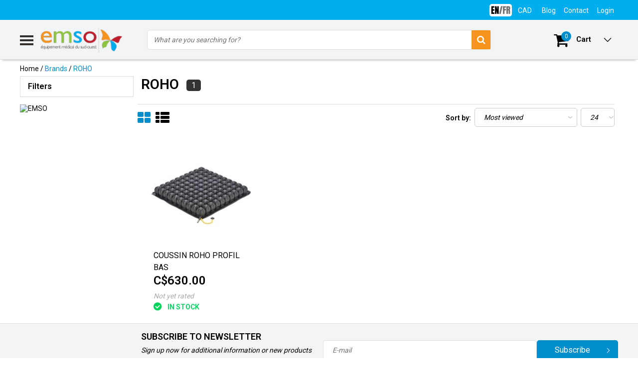

--- FILE ---
content_type: text/html;charset=utf-8
request_url: https://www.emso.ca/us/brands/roho/
body_size: 15892
content:
<!DOCTYPE html>
<html lang="us">
  <head>
    <!--
    InStijl Media Ultimate Theme
    Theme by InStijl Media
    https://www.instijlmedia.nl
    
    If you are interested in our special offers or some customizaton, please contact us at info@instijlmedia.nl.
    -->
    <meta charset="utf-8"/>
<!-- [START] 'blocks/head.rain' -->
<!--

  (c) 2008-2026 Lightspeed Netherlands B.V.
  http://www.lightspeedhq.com
  Generated: 21-01-2026 @ 00:34:35

-->
<link rel="canonical" href="https://www.emso.ca/us/brands/roho/"/>
<link rel="alternate" href="https://www.emso.ca/us/index.rss" type="application/rss+xml" title="New products"/>
<meta name="robots" content="noodp,noydir"/>
<meta name="google-site-verification" content="H4L0rYWiNyv7GazVqhnY0cpLZ51asK-Txc7Fva9-ueQ"/>
<meta name="google-site-verification" content="kjBmcvYTYA0SLa3cJalNPHxk1buoA66lcZ-sYqIGzEg"/>
<meta property="og:url" content="https://www.emso.ca/us/brands/roho/?source=facebook"/>
<meta property="og:site_name" content="EMSO"/>
<meta property="og:title" content="ROHO"/>
<script>
var ae_lsecomapps_account_shop_id = "365";
</script>
<script src="https://lsecom.advision-ecommerce.com/apps/js/api/affirm.min.js"></script>
<!--[if lt IE 9]>
<script src="https://cdn.shoplightspeed.com/assets/html5shiv.js?2025-02-20"></script>
<![endif]-->
<!-- [END] 'blocks/head.rain' -->
        <title>ROHO | EMSO</title>
    <meta name="description" content="" />
    <meta name="keywords" content="ROHO" />
    <meta http-equiv="X-UA-Compatible" content="IE=Edge">
    <meta name="viewport" content="width=device-width">
    <meta name="apple-mobile-web-app-capable" content="yes">
    <meta name="apple-mobile-web-app-status-bar-style" content="black">
    <meta property="fb:app_id" content="966242223397117"/>
    <link rel="shortcut icon" href="https://cdn.shoplightspeed.com/shops/610571/themes/5600/assets/favicon.ico?20240407110029" type="image/x-icon" />

<link href='//fonts.googleapis.com/css?family=Roboto:400,300,600' rel='stylesheet' type='text/css'>

<link rel="stylesheet" type="text/css" href="https://cdn.shoplightspeed.com/shops/610571/themes/5600/assets/stylesheet.css?20240612145946" />
<link rel="stylesheet" type="text/css" href="https://cdn.shoplightspeed.com/shops/610571/themes/5600/assets/general.css?20240612145946" />
<link rel="stylesheet" type="text/css" href="https://cdn.shoplightspeed.com/shops/610571/themes/5600/assets/settings.css?20240612145946" />
<link rel="stylesheet" type="text/css" href="https://cdn.shoplightspeed.com/shops/610571/themes/5600/assets/custom.css?20240612145946" />
<link rel="stylesheet" href="https://cdn.shoplightspeed.com/shops/610571/themes/5600/assets/responsive.css?20240612145946" />
<script>
  var template = 'pages/collection.rain';
  var searchUrl = 'https://www.emso.ca/us/search/';
  var searchBar = 'cat';
  var bul = 'true';
</script>  </head>
  <body class="body osx webkit us">
        
<script type="text/javascript">
  var google_tag_params = {
  ecomm_prodid: ['13689127'],
  ecomm_pagetype: 'category',
  ecomm_category: 'ROHO',
  ecomm_totalvalue: 0.00,
  };
  
  dataLayer = [{
    google_tag_params: window.google_tag_params
  }];
</script>

        <div id="wrapper" class="wrapper">  
            <div id="resMenu">
  
  <div class="menu-text">
    <strong>Menu</strong>
  </div>
  
  <div id="resNavCloser">
    <span class="pe-7s-close"></span>
  </div>
  
  <div class="clear"></div>
  
  <div id="resNav">
    <div class="search-mobile-bar"></div>
    <ul>
            <li class="item">
        <a href="https://www.emso.ca/us/parts/" title="PARTS">PARTS</a>
                <span class="pe-7s-angle-down"></span>
        <ul>
                    <li class="item">
            <a href="https://www.emso.ca/us/parts/pieces-pour-cannes/" title="PIECES POUR CANNES">PIECES POUR CANNES</a>
                      </li>
                    <li class="item">
            <a href="https://www.emso.ca/us/parts/mobility-scooter-parts/" title="MOBILITY SCOOTER PARTS">MOBILITY SCOOTER PARTS</a>
                        <span class="pe-7s-angle-down"></span>
            <ul>
                            <li class="item">
                <a href="https://www.emso.ca/us/parts/mobility-scooter-parts/pride-mobility-parts/" title="PRIDE MOBILITY PARTS">PRIDE MOBILITY PARTS</a>
              </li>
                            <li class="item">
                <a href="https://www.emso.ca/us/parts/mobility-scooter-parts/invacare-parts/" title="INVACARE PARTS">INVACARE PARTS</a>
              </li>
                            <li class="item">
                <a href="https://www.emso.ca/us/parts/mobility-scooter-parts/shoprider-parts/" title="SHOPRIDER PARTS">SHOPRIDER PARTS</a>
              </li>
                            <li class="item">
                <a href="https://www.emso.ca/us/parts/mobility-scooter-parts/eclipse-medical-parts/" title="ECLIPSE MEDICAL PARTS">ECLIPSE MEDICAL PARTS</a>
              </li>
                            <li class="item">
                <a href="https://www.emso.ca/us/parts/mobility-scooter-parts/heartway-parts/" title="HEARTWAY PARTS">HEARTWAY PARTS</a>
              </li>
                            <li class="item">
                <a href="https://www.emso.ca/us/parts/mobility-scooter-parts/continent-globe-parts/" title="CONTINENT GLOBE PARTS">CONTINENT GLOBE PARTS</a>
              </li>
                          </ul>
                      </li>
                    <li class="item">
            <a href="https://www.emso.ca/us/parts/pieces-pour-deambulateurs/" title="PIECES POUR DEAMBULATEURS">PIECES POUR DEAMBULATEURS</a>
                      </li>
                    <li class="item">
            <a href="https://www.emso.ca/us/parts/pieces-pour-fauteuil-auto-souleveurs/" title="PIECES POUR FAUTEUIL AUTO-SOULEVEURS">PIECES POUR FAUTEUIL AUTO-SOULEVEURS</a>
                      </li>
                    <li class="item">
            <a href="https://www.emso.ca/us/parts/pieces-pour-fauteuils-geriatriques/" title="PIECES POUR FAUTEUILS GERIATRIQUES">PIECES POUR FAUTEUILS GERIATRIQUES</a>
                      </li>
                    <li class="item">
            <a href="https://www.emso.ca/us/parts/pieces-pour-fauteuils-motorises/" title="PIECES POUR FAUTEUILS MOTORISES">PIECES POUR FAUTEUILS MOTORISES</a>
                      </li>
                    <li class="item">
            <a href="https://www.emso.ca/us/parts/pieces-pour-fauteuils-roulants/" title="PIECES POUR FAUTEUILS ROULANTS">PIECES POUR FAUTEUILS ROULANTS</a>
                      </li>
                    <li class="item">
            <a href="https://www.emso.ca/us/parts/pieces-pour-levier-de-bain/" title="PIECES POUR LEVIER DE BAIN">PIECES POUR LEVIER DE BAIN</a>
                      </li>
                    <li class="item">
            <a href="https://www.emso.ca/us/parts/pieces-pour-lits-medicaux/" title="PIECES POUR LITS MEDICAUX">PIECES POUR LITS MEDICAUX</a>
                      </li>
                    <li class="item">
            <a href="https://www.emso.ca/us/parts/pieces-pour-marchette/" title="PIECES POUR MARCHETTE">PIECES POUR MARCHETTE</a>
                      </li>
                    <li class="item">
            <a href="https://www.emso.ca/us/parts/pieces-pour-matriel-dhygiene/" title="PIECES POUR MATRIEL D&#039;HYGIENE">PIECES POUR MATRIEL D&#039;HYGIENE</a>
                      </li>
                  </ul>
              </li>
            <li class="item">
        <a href="https://www.emso.ca/us/wheelchair/" title="WHEELCHAIR">WHEELCHAIR</a>
                <span class="pe-7s-angle-down"></span>
        <ul>
                    <li class="item">
            <a href="https://www.emso.ca/us/wheelchair/fauteuils-roulants-standards/" title="FAUTEUILS ROULANTS STANDARDS">FAUTEUILS ROULANTS STANDARDS</a>
                      </li>
                    <li class="item">
            <a href="https://www.emso.ca/us/wheelchair/ultra-light-folding-wheelchair/" title="ULTRA-LIGHT FOLDING WHEELCHAIR">ULTRA-LIGHT FOLDING WHEELCHAIR</a>
                      </li>
                    <li class="item">
            <a href="https://www.emso.ca/us/wheelchair/ultralightweight-wheelchairs/" title="ULTRALIGHTWEIGHT WHEELCHAIRS">ULTRALIGHTWEIGHT WHEELCHAIRS</a>
                      </li>
                    <li class="item">
            <a href="https://www.emso.ca/us/wheelchair/fauteuils-roulants-valorises/" title="FAUTEUILS ROULANTS VALORISES">FAUTEUILS ROULANTS VALORISES</a>
                      </li>
                    <li class="item">
            <a href="https://www.emso.ca/us/wheelchair/assistance-motorisee/" title="ASSISTANCE MOTORISEE">ASSISTANCE MOTORISEE</a>
                      </li>
                    <li class="item">
            <a href="https://www.emso.ca/us/wheelchair/transport-chairs/" title="TRANSPORT CHAIRS">TRANSPORT CHAIRS</a>
                      </li>
                  </ul>
              </li>
            <li class="item">
        <a href="https://www.emso.ca/us/power-wheelchairs/" title="POWER WHEELCHAIRS">POWER WHEELCHAIRS</a>
              </li>
            <li class="item">
        <a href="https://www.emso.ca/us/mobility-scooters/" title="MOBILITY SCOOTERS">MOBILITY SCOOTERS</a>
                <span class="pe-7s-angle-down"></span>
        <ul>
                    <li class="item">
            <a href="https://www.emso.ca/us/mobility-scooters/4-wheel-mobility-scooters/" title="4-WHEEL MOBILITY SCOOTERS">4-WHEEL MOBILITY SCOOTERS</a>
                        <span class="pe-7s-angle-down"></span>
            <ul>
                            <li class="item">
                <a href="https://www.emso.ca/us/mobility-scooters/4-wheel-mobility-scooters/folding-scooters/" title="FOLDING SCOOTERS">FOLDING SCOOTERS</a>
              </li>
                            <li class="item">
                <a href="https://www.emso.ca/us/mobility-scooters/4-wheel-mobility-scooters/portable-and-travel-scooters/" title="PORTABLE AND TRAVEL SCOOTERS">PORTABLE AND TRAVEL SCOOTERS</a>
              </li>
                            <li class="item">
                <a href="https://www.emso.ca/us/mobility-scooters/4-wheel-mobility-scooters/4-wheel-compact-scooters/" title="4 WHEEL COMPACT SCOOTERS">4 WHEEL COMPACT SCOOTERS</a>
              </li>
                            <li class="item">
                <a href="https://www.emso.ca/us/mobility-scooters/4-wheel-mobility-scooters/4-wheel-midsize-scooters/" title="4-WHEEL MIDSIZE SCOOTERS">4-WHEEL MIDSIZE SCOOTERS</a>
              </li>
                            <li class="item">
                <a href="https://www.emso.ca/us/mobility-scooters/4-wheel-mobility-scooters/4-wheel-full-size-scooters/" title="4-WHEEL FULL SIZE SCOOTERS">4-WHEEL FULL SIZE SCOOTERS</a>
              </li>
                            <li class="item">
                <a href="https://www.emso.ca/us/mobility-scooters/4-wheel-mobility-scooters/3-wheel-scooters/" title="3-WHEEL SCOOTERS">3-WHEEL SCOOTERS</a>
              </li>
                            <li class="item">
                <a href="https://www.emso.ca/us/mobility-scooters/4-wheel-mobility-scooters/second-hand-mobility-scooters/" title="SECOND-HAND MOBILITY SCOOTERS">SECOND-HAND MOBILITY SCOOTERS</a>
              </li>
                          </ul>
                      </li>
                    <li class="item">
            <a href="https://www.emso.ca/us/mobility-scooters/scooter-accessories/" title="SCOOTER ACCESSORIES">SCOOTER ACCESSORIES</a>
                      </li>
                    <li class="item">
            <a href="https://www.emso.ca/us/mobility-scooters/mobility-scooter-tires-tubes-and-wheels/" title="MOBILITY SCOOTER TIRES, TUBES AND WHEELS">MOBILITY SCOOTER TIRES, TUBES AND WHEELS</a>
                      </li>
                  </ul>
              </li>
            <li class="item">
        <a href="https://www.emso.ca/us/liftchair/" title="LIFTCHAIR">LIFTCHAIR</a>
              </li>
            <li class="item">
        <a href="https://www.emso.ca/us/manual-transfer/" title="MANUAL TRANSFER">MANUAL TRANSFER</a>
                <span class="pe-7s-angle-down"></span>
        <ul>
                    <li class="item">
            <a href="https://www.emso.ca/us/manual-transfer/leve-personnes/" title="LEVE-PERSONNES">LEVE-PERSONNES</a>
                      </li>
                  </ul>
              </li>
            <li class="item">
        <a href="https://www.emso.ca/us/batteries/" title="BATTERIES">BATTERIES</a>
              </li>
            <li class="item">
        <a href="https://www.emso.ca/us/bathroom-safety/" title="BATHROOM SAFETY">BATHROOM SAFETY</a>
                <span class="pe-7s-angle-down"></span>
        <ul>
                    <li class="item">
            <a href="https://www.emso.ca/us/bathroom-safety/banc-de-bain/" title="BANC DE BAIN">BANC DE BAIN</a>
                      </li>
                    <li class="item">
            <a href="https://www.emso.ca/us/bathroom-safety/elevated-toilet-seat/" title="ELEVATED TOILET SEAT">ELEVATED TOILET SEAT</a>
                      </li>
                    <li class="item">
            <a href="https://www.emso.ca/us/bathroom-safety/toilet-safety-frame/" title="TOILET SAFETY FRAME">TOILET SAFETY FRAME</a>
                      </li>
                    <li class="item">
            <a href="https://www.emso.ca/us/bathroom-safety/commode-and-urinal-holder/" title="COMMODE AND URINAL HOLDER">COMMODE AND URINAL HOLDER</a>
                      </li>
                    <li class="item">
            <a href="https://www.emso.ca/us/bathroom-safety/grab-bar/" title="GRAB BAR">GRAB BAR</a>
                      </li>
                    <li class="item">
            <a href="https://www.emso.ca/us/bathroom-safety/bath-board/" title="BATH BOARD">BATH BOARD</a>
                      </li>
                    <li class="item">
            <a href="https://www.emso.ca/us/bathroom-safety/commode-with-wheels/" title="COMMODE WITH WHEELS">COMMODE WITH WHEELS</a>
                      </li>
                    <li class="item">
            <a href="https://www.emso.ca/us/bathroom-safety/barres-dappui-murales-escamotables/" title="BARRES D’APPUI MURALES ESCAMOTABLES">BARRES D’APPUI MURALES ESCAMOTABLES</a>
                      </li>
                  </ul>
              </li>
            <li class="item">
        <a href="https://www.emso.ca/us/cushions/" title="CUSHIONS">CUSHIONS</a>
              </li>
            <li class="item">
        <a href="https://www.emso.ca/us/patient-lift/" title="PATIENT LIFT">PATIENT LIFT</a>
              </li>
            <li class="item">
        <a href="https://www.emso.ca/us/fall-prevention/" title="FALL PREVENTION">FALL PREVENTION</a>
                <span class="pe-7s-angle-down"></span>
        <ul>
                    <li class="item">
            <a href="https://www.emso.ca/us/fall-prevention/accessoires-pour-moniteur/" title="ACCESSOIRES POUR MONITEUR">ACCESSOIRES POUR MONITEUR</a>
                      </li>
                    <li class="item">
            <a href="https://www.emso.ca/us/fall-prevention/coussinets-de-chaise/" title="COUSSINETS DE CHAISE">COUSSINETS DE CHAISE</a>
                      </li>
                    <li class="item">
            <a href="https://www.emso.ca/us/fall-prevention/coussinets-de-lit/" title="COUSSINETS DE LIT">COUSSINETS DE LIT</a>
                      </li>
                    <li class="item">
            <a href="https://www.emso.ca/us/fall-prevention/accessoires-pour-cloche-dappel/" title="ACCESSOIRES POUR CLOCHE D&#039;APPEL">ACCESSOIRES POUR CLOCHE D&#039;APPEL</a>
                      </li>
                    <li class="item">
            <a href="https://www.emso.ca/us/fall-prevention/unite-central-economique-cmu/" title="UNITE CENTRAL ECONOMIQUE &#039;&#039;CMU&#039;&#039;">UNITE CENTRAL ECONOMIQUE &#039;&#039;CMU&#039;&#039;</a>
                      </li>
                    <li class="item">
            <a href="https://www.emso.ca/us/fall-prevention/moniteurs-de-gestion-de-chute/" title="MONITEURS DE GESTION DE CHUTE">MONITEURS DE GESTION DE CHUTE</a>
                      </li>
                    <li class="item">
            <a href="https://www.emso.ca/us/fall-prevention/prevention-des-chutes-et-alarmes/" title="PREVENTION DES CHUTES ET ALARMES">PREVENTION DES CHUTES ET ALARMES</a>
                      </li>
                    <li class="item">
            <a href="https://www.emso.ca/us/fall-prevention/tapis-de-sol-sans-fil/" title="TAPIS DE SOL SANS FIL">TAPIS DE SOL SANS FIL</a>
                      </li>
                    <li class="item">
            <a href="https://www.emso.ca/us/fall-prevention/tapis-de-sol-avec-fil/" title="TAPIS DE SOL AVEC FIL">TAPIS DE SOL AVEC FIL</a>
                      </li>
                    <li class="item">
            <a href="https://www.emso.ca/us/fall-prevention/ceintures-pour-fauteuil/" title="CEINTURES  POUR  FAUTEUIL">CEINTURES  POUR  FAUTEUIL</a>
                      </li>
                    <li class="item">
            <a href="https://www.emso.ca/us/fall-prevention/detecteurs-de-mouvement/" title="DETECTEURS  DE  MOUVEMENT">DETECTEURS  DE  MOUVEMENT</a>
                      </li>
                    <li class="item">
            <a href="https://www.emso.ca/us/fall-prevention/bouton-dappel-avec-teleavertisseur/" title="BOUTON D&#039;APPEL AVEC TELEAVERTISSEUR">BOUTON D&#039;APPEL AVEC TELEAVERTISSEUR</a>
                      </li>
                    <li class="item">
            <a href="https://www.emso.ca/us/fall-prevention/unite-centrale-institutionel-uci/" title="UNITE CENTRALE INSTITUTIONEL &#039;&#039;UCI&#039;&#039;">UNITE CENTRALE INSTITUTIONEL &#039;&#039;UCI&#039;&#039;</a>
                      </li>
                    <li class="item">
            <a href="https://www.emso.ca/us/fall-prevention/accessoires-pour-coussinet/" title="ACCESSOIRES POUR COUSSINET">ACCESSOIRES POUR COUSSINET</a>
                      </li>
                    <li class="item">
            <a href="https://www.emso.ca/us/fall-prevention/systemes-anti-errance/" title="SYSTÈMES ANTI-ERRANCE">SYSTÈMES ANTI-ERRANCE</a>
                      </li>
                    <li class="item">
            <a href="https://www.emso.ca/us/fall-prevention/accessoires-pour-systeme-anti-errance/" title="ACCESSOIRES POUR SYSTÈME ANTI-ERRANCE">ACCESSOIRES POUR SYSTÈME ANTI-ERRANCE</a>
                      </li>
                  </ul>
              </li>
            <li class="item">
        <a href="https://www.emso.ca/us/aides-a-la-vie-quotidienne/" title="AIDES A LA VIE QUOTIDIENNE">AIDES A LA VIE QUOTIDIENNE</a>
              </li>
            <li class="item">
        <a href="https://www.emso.ca/us/ramps/" title="RAMPS">RAMPS</a>
              </li>
            <li class="item">
        <a href="https://www.emso.ca/us/geriatric-chairs/" title="GERIATRIC CHAIRS">GERIATRIC CHAIRS</a>
                <span class="pe-7s-angle-down"></span>
        <ul>
                    <li class="item">
            <a href="https://www.emso.ca/us/geriatric-chairs/auto-locking-rocking-chairs/" title="AUTO-LOCKING ROCKING CHAIRS">AUTO-LOCKING ROCKING CHAIRS</a>
                      </li>
                  </ul>
              </li>
            <li class="item">
        <a href="https://www.emso.ca/us/bath-lift/" title="BATH LIFT">BATH LIFT</a>
              </li>
            <li class="item">
        <a href="https://www.emso.ca/us/hospital-beds-and-matress/" title="HOSPITAL BEDS AND MATRESS">HOSPITAL BEDS AND MATRESS</a>
                <span class="pe-7s-angle-down"></span>
        <ul>
                    <li class="item">
            <a href="https://www.emso.ca/us/hospital-beds-and-matress/matelas-et-surfaces/" title="MATELAS ET SURFACES">MATELAS ET SURFACES</a>
                      </li>
                    <li class="item">
            <a href="https://www.emso.ca/us/hospital-beds-and-matress/lits-medicaux-et-accessoires/" title="LITS MEDICAUX ET ACCESSOIRES">LITS MEDICAUX ET ACCESSOIRES</a>
                      </li>
                  </ul>
              </li>
            <li class="item">
        <a href="https://www.emso.ca/us/bath-lift-1470286/" title="BATH LIFT">BATH LIFT</a>
              </li>
            <li class="item">
        <a href="https://www.emso.ca/us/infection-control/" title="INFECTION CONTROL">INFECTION CONTROL</a>
                <span class="pe-7s-angle-down"></span>
        <ul>
                    <li class="item">
            <a href="https://www.emso.ca/us/infection-control/accessoires-pour-prevention-des-infections/" title="ACCESSOIRES POUR PREVENTION DES INFECTIONS">ACCESSOIRES POUR PREVENTION DES INFECTIONS</a>
                      </li>
                  </ul>
              </li>
            <li class="item">
        <a href="https://www.emso.ca/us/walking-aids/" title="WALKING AIDS">WALKING AIDS</a>
                <span class="pe-7s-angle-down"></span>
        <ul>
                    <li class="item">
            <a href="https://www.emso.ca/us/walking-aids/rollators/" title="ROLLATORS">ROLLATORS</a>
                      </li>
                    <li class="item">
            <a href="https://www.emso.ca/us/walking-aids/walkers/" title="WALKERS">WALKERS</a>
                      </li>
                    <li class="item">
            <a href="https://www.emso.ca/us/walking-aids/knee-walker/" title="KNEE WALKER">KNEE WALKER</a>
                      </li>
                  </ul>
              </li>
            <li class="item">
        <a href="https://www.emso.ca/us/4-wheel-scooters/" title="4-WHEEL SCOOTERS">4-WHEEL SCOOTERS</a>
                <span class="pe-7s-angle-down"></span>
        <ul>
                    <li class="item">
            <a href="https://www.emso.ca/us/4-wheel-scooters/quadriporteurs-recreatifs/" title="QUADRIPORTEURS RECREATIFS">QUADRIPORTEURS RECREATIFS</a>
                      </li>
                  </ul>
              </li>
            <li class="item">
        <a href="https://www.emso.ca/us/storage/" title="STORAGE">STORAGE</a>
              </li>
            
            <li class="item">
        <a href="https://www.emso.ca/us/brands/" title="Brands">Brands</a>
                <span class="pe-7s-angle-down"></span>
        <ul class="submenu no-subs">
                    <li class="item">
            <a href="https://www.emso.ca/us/brands/amylior/" title="AMYLIOR">AMYLIOR</a>
          </li>
                    <li class="item">
            <a href="https://www.emso.ca/us/brands/drive-medical/" title="DRIVE MEDICAL">DRIVE MEDICAL</a>
          </li>
                    <li class="item">
            <a href="https://www.emso.ca/us/brands/etac/" title="ETAC">ETAC</a>
          </li>
                    <li class="item">
            <a href="https://www.emso.ca/us/brands/human-care/" title="HUMAN CARE">HUMAN CARE</a>
          </li>
                    <li class="item">
            <a href="https://www.emso.ca/us/brands/immedia/" title="IMMEDIA">IMMEDIA</a>
          </li>
                    <li class="item">
            <a href="https://www.emso.ca/us/brands/invacare/" title="INVACARE">INVACARE</a>
          </li>
                    <li class="item">
            <a href="https://www.emso.ca/us/brands/parsons-adl/" title="PARSONS ADL">PARSONS ADL</a>
          </li>
                    <li class="item">
            <a href="https://www.emso.ca/us/brands/permobil/" title="PERMOBIL">PERMOBIL</a>
          </li>
                    <li class="item">
            <a href="https://www.emso.ca/us/brands/pride-mobility/" title="PRIDE MOBILITY">PRIDE MOBILITY</a>
          </li>
                    <li class="item">
            <a href="https://www.emso.ca/us/brands/shoprider/" title="SHOPRIDER">SHOPRIDER</a>
          </li>
                  </ul>
              </li>
            
                  <li class="item blog">
        <a href="https://www.emso.ca/us/blogs/sharing-experience/" title="Sharing Experience">Sharing Experience</a>
                <span class="pe-7s-angle-down"></span>
        <ul>
                    <li class="item">
            <a href="https://www.emso.ca/us/blogs/sharing-experience/entreposage-hivernal-de-quadriporteur-un-service-o/" title="Entreposage hivernal de quadriporteur : un service offert chez EMSO !">Entreposage hivernal de quadriporteur : un service offert chez EMSO !</a>
          </li>
                  </ul>
              </li>
                </ul>
  </div>
</div>      <div class="container">
         
        <div id="topnav">
  <div class="colfull auto">
    <Div class="row">
      <div class="col-sm-9 col-lg-10 col-md-12 ">
              </div>
      
            <div id="global" class="col-sm-3 col-lg-2">
        
              <div class="languages dropdown">
                          
  <div class="language-bar-wrapper">
     <div class="ui selection dropdown">
        <input type="hidden" name="custom-language" value="https://www.emso.ca/us/">
                <div class="menu custom-language-">
                                    <div class="item custom-language custom-language-us" data-value="https://www.emso.ca/us/go/brand/534940">
                     <a href="https://www.emso.ca/us/go/brand/534940" title="English (US)" class="" lang=""><img class="en-fr us-fr" src="https://cdn.shoplightspeed.com/shops/610571/files/36093311/1.png"/>
                       <img class="en-fr  fr-us" src="https://cdn.shoplightspeed.com/shops/610571/files/36093310/2.png"/>
                    </a> 
                    <!--          <a href="https://www.emso.ca/us/go/brand/534940" title="" class="language language-">
        	<img class="en-fr" src="https://cdn.shoplightspeed.com/shops/610571/files/36093311/1.png"/>
      	</a>
        -->
<!--                   <a href="https://www.emso.ca/us/go/brand/534940" title="English (US)" lang="">English (US)</a>   -->
                  </div>
                                    <div class="item custom-language custom-language-fc" data-value="https://www.emso.ca/fc/go/brand/534940">
                     <a href="https://www.emso.ca/fc/go/brand/534940" title="Français (CA)" class="" lang=""><img class="en-fr us-fr" src="https://cdn.shoplightspeed.com/shops/610571/files/36093311/1.png"/>
                       <img class="en-fr  fr-us" src="https://cdn.shoplightspeed.com/shops/610571/files/36093310/2.png"/>
                    </a> 
                    <!--          <a href="https://www.emso.ca/fc/go/brand/534940" title="" class="language language-">
        	<img class="en-fr" src="https://cdn.shoplightspeed.com/shops/610571/files/36093311/1.png"/>
      	</a>
        -->
<!--                   <a href="https://www.emso.ca/fc/go/brand/534940" title="Français (CA)" lang="">Français (CA)</a>   -->
                  </div>
                                  </div>
              </div>
  </div>
        </div>
                
                <div class="currencies dropdown">
          <ul class="unstyled-list">
            <li class="curr">
                                                                                                                              <a href="" onclick="" title="cad" class="currency currency-CAD">
                <span class="sym">CAD</span>
              </a>
                                                        <ul class="">
                                                <li class="curr">
                  <a href="https://www.emso.ca/us/session/currency/eur/" title="eur" class="language language-EUR">
                    € - eur
                  </a>
                </li>
                                                                <li class="curr">
                  <a href="https://www.emso.ca/us/session/currency/gbp/" title="gbp" class="language language-GBP">
                    £ - gbp
                  </a>
                </li>
                                                                <li class="curr">
                  <a href="https://www.emso.ca/us/session/currency/usd/" title="usd" class="language language-USD">
                    $ - usd
                  </a>
                </li>
                                                                              </ul>
                          </li>
          </ul>
        </div>
                
        <div class="dropdown">
          <ul class="unstyled-list">
                        <li class="blog">
              <a href="" onclick="" title="Sharing Experience">
                <span class="title">Blog</span>
              </a>
                            <ul class="">
                                <li class="">
                  <a href="https://www.emso.ca/us/blogs/sharing-experience/entreposage-hivernal-de-quadriporteur-un-service-o/" title="Entreposage hivernal de quadriporteur : un service offert chez EMSO !">Entreposage hivernal de quadriporteur : un service offert chez EMSO !</a>
                </li>
                              </ul>
                          </li>
                      </ul>
        </div>
        <div class="link">
          <ul>
            <li>
              <a href="https://www.emso.ca/us/service/" onclick="">
                <span class="title">Contact</span>
              </a>
            </li>
          </ul>
        </div>
        <div class="dropdown">
          <ul>
            <li>
              <a href="" onclick="">
                <span class="title">Login</span>
              </a>
              <div class="account submenu border-box unstyled-list">
                                <div class="login-header">
                  <strong>My account</strong>
                </div>
                                <div class="login-content">
                                    <div id="login">
                    <form action="https://www.emso.ca/us/account/loginPost/" method="post" id="form_login">
                      <input type="hidden" name="key" value="48cf986add151e3a0fe3396659d2efd0" />
                      <div class="login-input">
                        <input type="hidden" name="type" value="login" />
                        <input type="text" name="email" placeholder="Email" onfocus="if(this.value=='Email'){this.value='';};" class="cat-myacc" />
                        <input type="password" class="cat-myacc" name="password" placeholder="Password" onfocus="if(this.value=='Password'){this.value='';};" />
                      </div>
                      <div class="account-buttons">
                        <div class="btn btn-default reg-acc">
                          <a href="#" onclick="$('#form_login').submit();" title="Login">Login </a>
                        </div>
                        <div class="register">
                          <strong>New customer?</strong>
                          <div class="btn btn-default new-acc">
                            <a href="https://www.emso.ca/us/account/" title="Log in" rel="nofollow">Log in</a>
                          </div>
                          <div class="clear"></div>
                        </div>
                      </div>
                    </form>
                  </div>
                                  </div>
              </div>
            </li>
          </ul>
        </div>
      </div>
          </div>   
  </div>
</div><header id="header" class="header header-pages topnav-active">
  <div class="colfull auto">
    <div class="header-content">
      <div id="logo" class="col-xsm-2 col-lg-3 col-md-3 col-sd-12">
        
        <div id="resNavOpener" class="menuIcon table-cell">
          <div class="buttonContainer">
            <div class="miniBar"></div>
            <div class="miniBar middle"></div>
            <div class="miniBar"></div>
          </div>
          
                    <div class="nav-menu">
            <nav class="navigation">
  <div class="nav nav-container">
    <div class="nav-title-box">
      <strong>Categories</strong>
    </div>
    <div class="navbar">
      <ul class="nav">
                <li class="item">
          <a href="https://www.emso.ca/us/parts/" title="PARTS" class="itemlink">
            <span class="title">PARTS</span>
            <i class="pe-7s-angle-right"></i>          </a>
          
                                                  <div class="subnav nav-dropdown">                    <ul class="menu-row">
                                                <li class="1 subitem">
            <a href="https://www.emso.ca/us/parts/pieces-pour-cannes/" title="PIECES POUR CANNES" class="subitemlink">
              <span class="title">PIECES POUR CANNES</span>
                          </a>
                        </li>
                                                            <li class="2 subitem">
            <a href="https://www.emso.ca/us/parts/mobility-scooter-parts/" title="MOBILITY SCOOTER PARTS" class="subitemlink">
              <span class="title">MOBILITY SCOOTER PARTS</span>
              <i class="pe-7s-angle-right"></i>            </a>
                        <div class="subsubnav">
              <ul class="menu-col">
                                <li class="subsubitem subitem">
                  <a href="https://www.emso.ca/us/parts/mobility-scooter-parts/pride-mobility-parts/" title="PRIDE MOBILITY PARTS" class="subsubitemlink">
                    <span class="title">PRIDE MOBILITY PARTS</span>
                  </a>
                </li>
                                <li class="subsubitem subitem">
                  <a href="https://www.emso.ca/us/parts/mobility-scooter-parts/invacare-parts/" title="INVACARE PARTS" class="subsubitemlink">
                    <span class="title">INVACARE PARTS</span>
                  </a>
                </li>
                                <li class="subsubitem subitem">
                  <a href="https://www.emso.ca/us/parts/mobility-scooter-parts/shoprider-parts/" title="SHOPRIDER PARTS" class="subsubitemlink">
                    <span class="title">SHOPRIDER PARTS</span>
                  </a>
                </li>
                                <li class="subsubitem subitem">
                  <a href="https://www.emso.ca/us/parts/mobility-scooter-parts/eclipse-medical-parts/" title="ECLIPSE MEDICAL PARTS" class="subsubitemlink">
                    <span class="title">ECLIPSE MEDICAL PARTS</span>
                  </a>
                </li>
                                
                                <li class="subsubitem subitem">
                  <a href="https://www.emso.ca/us/parts/mobility-scooter-parts/" title="MOBILITY SCOOTER PARTS" class="subsubitemlink">
                    <span class="title italic">All mobility scooter parts</span>
                  </a>
                </li>
                                
              </ul>
            </div>              
                        </li>
                                                            <li class="3 subitem">
            <a href="https://www.emso.ca/us/parts/pieces-pour-deambulateurs/" title="PIECES POUR DEAMBULATEURS" class="subitemlink">
              <span class="title">PIECES POUR DEAMBULATEURS</span>
                          </a>
                        </li>
                                                </ul>
                      <ul class="menu-row">
                                                <li class="4 subitem">
            <a href="https://www.emso.ca/us/parts/pieces-pour-fauteuil-auto-souleveurs/" title="PIECES POUR FAUTEUIL AUTO-SOULEVEURS" class="subitemlink">
              <span class="title">PIECES POUR FAUTEUIL AUTO-SOULEVEURS</span>
                          </a>
                        </li>
                                                            <li class="5 subitem">
            <a href="https://www.emso.ca/us/parts/pieces-pour-fauteuils-geriatriques/" title="PIECES POUR FAUTEUILS GERIATRIQUES" class="subitemlink">
              <span class="title">PIECES POUR FAUTEUILS GERIATRIQUES</span>
                          </a>
                        </li>
                                                            <li class="6 subitem">
            <a href="https://www.emso.ca/us/parts/pieces-pour-fauteuils-motorises/" title="PIECES POUR FAUTEUILS MOTORISES" class="subitemlink">
              <span class="title">PIECES POUR FAUTEUILS MOTORISES</span>
                          </a>
                        </li>
                                                </ul>
                      <ul class="menu-row">
                                                <li class="7 subitem">
            <a href="https://www.emso.ca/us/parts/pieces-pour-fauteuils-roulants/" title="PIECES POUR FAUTEUILS ROULANTS" class="subitemlink">
              <span class="title">PIECES POUR FAUTEUILS ROULANTS</span>
                          </a>
                        </li>
                                                            <li class="8 subitem">
            <a href="https://www.emso.ca/us/parts/pieces-pour-levier-de-bain/" title="PIECES POUR LEVIER DE BAIN" class="subitemlink">
              <span class="title">PIECES POUR LEVIER DE BAIN</span>
                          </a>
                        </li>
                                                            <li class="9 subitem">
            <a href="https://www.emso.ca/us/parts/pieces-pour-lits-medicaux/" title="PIECES POUR LITS MEDICAUX" class="subitemlink">
              <span class="title">PIECES POUR LITS MEDICAUX</span>
                          </a>
                        </li>
                                                </ul>
                      <ul class="menu-row">
                                                <li class="10 subitem">
            <a href="https://www.emso.ca/us/parts/pieces-pour-marchette/" title="PIECES POUR MARCHETTE" class="subitemlink">
              <span class="title">PIECES POUR MARCHETTE</span>
                          </a>
                        </li>
                                                            <li class="11 subitem">
            <a href="https://www.emso.ca/us/parts/pieces-pour-matriel-dhygiene/" title="PIECES POUR MATRIEL D&#039;HYGIENE" class="subitemlink">
              <span class="title">PIECES POUR MATRIEL D&#039;HYGIENE</span>
                          </a>
                        </li>
                                                <li class="subitem subitem">
              <a href="https://www.emso.ca/us/parts/" title="PARTS" class="subitemlink">
                <span class="title italic">All parts</span>
              </a>
            </li>
                        </ul>
                        </div>
                        </li>
                    <li class="item">
          <a href="https://www.emso.ca/us/wheelchair/" title="WHEELCHAIR" class="itemlink">
            <span class="title">WHEELCHAIR</span>
            <i class="pe-7s-angle-right"></i>          </a>
          
                                                  <div class="subnav nav-dropdown">                    <ul class="menu-row">
                                                <li class="1 subitem">
            <a href="https://www.emso.ca/us/wheelchair/fauteuils-roulants-standards/" title="FAUTEUILS ROULANTS STANDARDS" class="subitemlink">
              <span class="title">FAUTEUILS ROULANTS STANDARDS</span>
                          </a>
                        </li>
                                                            <li class="2 subitem">
            <a href="https://www.emso.ca/us/wheelchair/ultra-light-folding-wheelchair/" title="ULTRA-LIGHT FOLDING WHEELCHAIR" class="subitemlink">
              <span class="title">ULTRA-LIGHT FOLDING WHEELCHAIR</span>
                          </a>
                        </li>
                                                            <li class="3 subitem">
            <a href="https://www.emso.ca/us/wheelchair/ultralightweight-wheelchairs/" title="ULTRALIGHTWEIGHT WHEELCHAIRS" class="subitemlink">
              <span class="title">ULTRALIGHTWEIGHT WHEELCHAIRS</span>
                          </a>
                        </li>
                                                </ul>
                      <ul class="menu-row">
                                                <li class="4 subitem">
            <a href="https://www.emso.ca/us/wheelchair/fauteuils-roulants-valorises/" title="FAUTEUILS ROULANTS VALORISES" class="subitemlink">
              <span class="title">FAUTEUILS ROULANTS VALORISES</span>
                          </a>
                        </li>
                                                            <li class="5 subitem">
            <a href="https://www.emso.ca/us/wheelchair/assistance-motorisee/" title="ASSISTANCE MOTORISEE" class="subitemlink">
              <span class="title">ASSISTANCE MOTORISEE</span>
                          </a>
                        </li>
                                                            <li class="6 subitem">
            <a href="https://www.emso.ca/us/wheelchair/transport-chairs/" title="TRANSPORT CHAIRS" class="subitemlink">
              <span class="title">TRANSPORT CHAIRS</span>
                          </a>
                        </li>
                                                </ul>
                        </div>
                        </li>
                    <li class="item">
          <a href="https://www.emso.ca/us/power-wheelchairs/" title="POWER WHEELCHAIRS" class="itemlink">
            <span class="title">POWER WHEELCHAIRS</span>
                      </a>
          
                      </li>
                    <li class="item">
          <a href="https://www.emso.ca/us/mobility-scooters/" title="MOBILITY SCOOTERS" class="itemlink">
            <span class="title">MOBILITY SCOOTERS</span>
            <i class="pe-7s-angle-right"></i>          </a>
          
                                                  <div class="subnav nav-megamenu">                    <ul class="menu-row">
                                                <li class="1 subitem">
            <a href="https://www.emso.ca/us/mobility-scooters/4-wheel-mobility-scooters/" title="4-WHEEL MOBILITY SCOOTERS" class="subitemlink">
              <span class="title">4-WHEEL MOBILITY SCOOTERS</span>
              <i class="pe-7s-angle-right"></i>            </a>
                        <div class="subsubnav">
              <ul class="menu-col">
                                <li class="subsubitem subitem">
                  <a href="https://www.emso.ca/us/mobility-scooters/4-wheel-mobility-scooters/folding-scooters/" title="FOLDING SCOOTERS" class="subsubitemlink">
                    <span class="title">FOLDING SCOOTERS</span>
                  </a>
                </li>
                                <li class="subsubitem subitem">
                  <a href="https://www.emso.ca/us/mobility-scooters/4-wheel-mobility-scooters/portable-and-travel-scooters/" title="PORTABLE AND TRAVEL SCOOTERS" class="subsubitemlink">
                    <span class="title">PORTABLE AND TRAVEL SCOOTERS</span>
                  </a>
                </li>
                                <li class="subsubitem subitem">
                  <a href="https://www.emso.ca/us/mobility-scooters/4-wheel-mobility-scooters/4-wheel-compact-scooters/" title="4 WHEEL COMPACT SCOOTERS" class="subsubitemlink">
                    <span class="title">4 WHEEL COMPACT SCOOTERS</span>
                  </a>
                </li>
                                <li class="subsubitem subitem">
                  <a href="https://www.emso.ca/us/mobility-scooters/4-wheel-mobility-scooters/4-wheel-midsize-scooters/" title="4-WHEEL MIDSIZE SCOOTERS" class="subsubitemlink">
                    <span class="title">4-WHEEL MIDSIZE SCOOTERS</span>
                  </a>
                </li>
                                
                                <li class="subsubitem subitem">
                  <a href="https://www.emso.ca/us/mobility-scooters/4-wheel-mobility-scooters/" title="4-WHEEL MOBILITY SCOOTERS" class="subsubitemlink">
                    <span class="title italic">All 4-wheel mobility scooters</span>
                  </a>
                </li>
                                
              </ul>
            </div>              
                        </li>
                                                            <li class="2 subitem">
            <a href="https://www.emso.ca/us/mobility-scooters/scooter-accessories/" title="SCOOTER ACCESSORIES" class="subitemlink">
              <span class="title">SCOOTER ACCESSORIES</span>
                          </a>
                        </li>
                                                            <li class="3 subitem">
            <a href="https://www.emso.ca/us/mobility-scooters/mobility-scooter-tires-tubes-and-wheels/" title="MOBILITY SCOOTER TIRES, TUBES AND WHEELS" class="subitemlink">
              <span class="title">MOBILITY SCOOTER TIRES, TUBES AND WHEELS</span>
                          </a>
                        </li>
                                                </ul>
                        </div>
                        </li>
                    <li class="item">
          <a href="https://www.emso.ca/us/liftchair/" title="LIFTCHAIR" class="itemlink">
            <span class="title">LIFTCHAIR</span>
                      </a>
          
                      </li>
                    <li class="item">
          <a href="https://www.emso.ca/us/manual-transfer/" title="MANUAL TRANSFER" class="itemlink">
            <span class="title">MANUAL TRANSFER</span>
            <i class="pe-7s-angle-right"></i>          </a>
          
                                                  <div class="subnav nav-dropdown">                    <ul class="menu-row">
                                                <li class="1 subitem">
            <a href="https://www.emso.ca/us/manual-transfer/leve-personnes/" title="LEVE-PERSONNES" class="subitemlink">
              <span class="title">LEVE-PERSONNES</span>
                          </a>
                        </li>
                                                </ul>
                        </div>
                        </li>
                    <li class="item">
          <a href="https://www.emso.ca/us/batteries/" title="BATTERIES" class="itemlink">
            <span class="title">BATTERIES</span>
                      </a>
          
                      </li>
                    <li class="item">
          <a href="https://www.emso.ca/us/bathroom-safety/" title="BATHROOM SAFETY" class="itemlink">
            <span class="title">BATHROOM SAFETY</span>
            <i class="pe-7s-angle-right"></i>          </a>
          
                                                  <div class="subnav nav-dropdown">                    <ul class="menu-row">
                                                <li class="1 subitem">
            <a href="https://www.emso.ca/us/bathroom-safety/banc-de-bain/" title="BANC DE BAIN" class="subitemlink">
              <span class="title">BANC DE BAIN</span>
                          </a>
                        </li>
                                                            <li class="2 subitem">
            <a href="https://www.emso.ca/us/bathroom-safety/elevated-toilet-seat/" title="ELEVATED TOILET SEAT" class="subitemlink">
              <span class="title">ELEVATED TOILET SEAT</span>
                          </a>
                        </li>
                                                            <li class="3 subitem">
            <a href="https://www.emso.ca/us/bathroom-safety/toilet-safety-frame/" title="TOILET SAFETY FRAME" class="subitemlink">
              <span class="title">TOILET SAFETY FRAME</span>
                          </a>
                        </li>
                                                </ul>
                      <ul class="menu-row">
                                                <li class="4 subitem">
            <a href="https://www.emso.ca/us/bathroom-safety/commode-and-urinal-holder/" title="COMMODE AND URINAL HOLDER" class="subitemlink">
              <span class="title">COMMODE AND URINAL HOLDER</span>
                          </a>
                        </li>
                                                            <li class="5 subitem">
            <a href="https://www.emso.ca/us/bathroom-safety/grab-bar/" title="GRAB BAR" class="subitemlink">
              <span class="title">GRAB BAR</span>
                          </a>
                        </li>
                                                            <li class="6 subitem">
            <a href="https://www.emso.ca/us/bathroom-safety/bath-board/" title="BATH BOARD" class="subitemlink">
              <span class="title">BATH BOARD</span>
                          </a>
                        </li>
                                                </ul>
                      <ul class="menu-row">
                                                <li class="7 subitem">
            <a href="https://www.emso.ca/us/bathroom-safety/commode-with-wheels/" title="COMMODE WITH WHEELS" class="subitemlink">
              <span class="title">COMMODE WITH WHEELS</span>
                          </a>
                        </li>
                                                            <li class="8 subitem">
            <a href="https://www.emso.ca/us/bathroom-safety/barres-dappui-murales-escamotables/" title="BARRES D’APPUI MURALES ESCAMOTABLES" class="subitemlink">
              <span class="title">BARRES D’APPUI MURALES ESCAMOTABLES</span>
                          </a>
                        </li>
                                                </ul>
                        </div>
                        </li>
                    <li class="item">
          <a href="https://www.emso.ca/us/cushions/" title="CUSHIONS" class="itemlink">
            <span class="title">CUSHIONS</span>
                      </a>
          
                      </li>
                    <li class="item">
          <a href="https://www.emso.ca/us/patient-lift/" title="PATIENT LIFT" class="itemlink">
            <span class="title">PATIENT LIFT</span>
                      </a>
          
                      </li>
                    <li class="item">
          <a href="https://www.emso.ca/us/fall-prevention/" title="FALL PREVENTION" class="itemlink">
            <span class="title">FALL PREVENTION</span>
            <i class="pe-7s-angle-right"></i>          </a>
          
                                                  <div class="subnav nav-dropdown">                    <ul class="menu-row">
                                                <li class="1 subitem">
            <a href="https://www.emso.ca/us/fall-prevention/accessoires-pour-moniteur/" title="ACCESSOIRES POUR MONITEUR" class="subitemlink">
              <span class="title">ACCESSOIRES POUR MONITEUR</span>
                          </a>
                        </li>
                                                            <li class="2 subitem">
            <a href="https://www.emso.ca/us/fall-prevention/coussinets-de-chaise/" title="COUSSINETS DE CHAISE" class="subitemlink">
              <span class="title">COUSSINETS DE CHAISE</span>
                          </a>
                        </li>
                                                            <li class="3 subitem">
            <a href="https://www.emso.ca/us/fall-prevention/coussinets-de-lit/" title="COUSSINETS DE LIT" class="subitemlink">
              <span class="title">COUSSINETS DE LIT</span>
                          </a>
                        </li>
                                                </ul>
                      <ul class="menu-row">
                                                <li class="4 subitem">
            <a href="https://www.emso.ca/us/fall-prevention/accessoires-pour-cloche-dappel/" title="ACCESSOIRES POUR CLOCHE D&#039;APPEL" class="subitemlink">
              <span class="title">ACCESSOIRES POUR CLOCHE D&#039;APPEL</span>
                          </a>
                        </li>
                                                            <li class="5 subitem">
            <a href="https://www.emso.ca/us/fall-prevention/unite-central-economique-cmu/" title="UNITE CENTRAL ECONOMIQUE &#039;&#039;CMU&#039;&#039;" class="subitemlink">
              <span class="title">UNITE CENTRAL ECONOMIQUE &#039;&#039;CMU&#039;&#039;</span>
                          </a>
                        </li>
                                                            <li class="6 subitem">
            <a href="https://www.emso.ca/us/fall-prevention/moniteurs-de-gestion-de-chute/" title="MONITEURS DE GESTION DE CHUTE" class="subitemlink">
              <span class="title">MONITEURS DE GESTION DE CHUTE</span>
                          </a>
                        </li>
                                                </ul>
                      <ul class="menu-row">
                                                <li class="7 subitem">
            <a href="https://www.emso.ca/us/fall-prevention/prevention-des-chutes-et-alarmes/" title="PREVENTION DES CHUTES ET ALARMES" class="subitemlink">
              <span class="title">PREVENTION DES CHUTES ET ALARMES</span>
                          </a>
                        </li>
                                                            <li class="8 subitem">
            <a href="https://www.emso.ca/us/fall-prevention/tapis-de-sol-sans-fil/" title="TAPIS DE SOL SANS FIL" class="subitemlink">
              <span class="title">TAPIS DE SOL SANS FIL</span>
                          </a>
                        </li>
                                                            <li class="9 subitem">
            <a href="https://www.emso.ca/us/fall-prevention/tapis-de-sol-avec-fil/" title="TAPIS DE SOL AVEC FIL" class="subitemlink">
              <span class="title">TAPIS DE SOL AVEC FIL</span>
                          </a>
                        </li>
                                                </ul>
                      <ul class="menu-row">
                                                <li class="10 subitem">
            <a href="https://www.emso.ca/us/fall-prevention/ceintures-pour-fauteuil/" title="CEINTURES  POUR  FAUTEUIL" class="subitemlink">
              <span class="title">CEINTURES  POUR  FAUTEUIL</span>
                          </a>
                        </li>
                                                            <li class="11 subitem">
            <a href="https://www.emso.ca/us/fall-prevention/detecteurs-de-mouvement/" title="DETECTEURS  DE  MOUVEMENT" class="subitemlink">
              <span class="title">DETECTEURS  DE  MOUVEMENT</span>
                          </a>
                        </li>
                                                                                    <li class="subitem subitem">
              <a href="https://www.emso.ca/us/fall-prevention/" title="FALL PREVENTION" class="subitemlink">
                <span class="title italic">All fall prevention</span>
              </a>
            </li>
                        </ul>
                        </div>
                        </li>
                                    <li class="item">
              <a href="https://www.emso.ca/us/catalog/" title="" class="subsubitemlink">
                <span class="title italic">All categories</span>
              </a>
            </li>
                        </ul>
            </div>
            </div>
            </nav>          </div>
                  </div>
        
        <div class="logo table-cell">
           <!--<a href="https://www.emso.ca/" title="logo">
                        <img src="https://cdn.shoplightspeed.com/shops/610571/themes/5600/v/118310/assets/logo.png?20210514192054" alt="logo" class="img-responsive" />
                      </a>-->
          <a href="https://www.emso.ca/" title="logo">
            <img src="https://cdn.shoplightspeed.com/shops/610571/themes/5600/v/118310/assets/logo.png?20210514192054" alt="logo" class="img-responsive" />
          </a>
          
          
        </div>
        
        <div class="cart-button">
          <a href="https://www.emso.ca/us/cart/" title="Cart">
            <div class="cart-icon">
              <i class="fa fa-shopping-cart" aria-hidden="true"></i>
              <span class="cart-count">0</span>
            </div>
          </a>
        </div>
        
      </div>
      <div id="search" class="col-xsm-6 col-lg-7 col-md-7 col-sd-12">
        <div class="searchnav cat">
          <form action="https://www.emso.ca/us/search/" method="get" id="formSearch">
            <input type="search" name="q" autocomplete="off" value="" placeholder="What are you searching for?"/>
                        <select onchange="cat();">
              <option value="https://www.emso.ca/us/search/" selected>All categories</option>
                            <option value="https://www.emso.ca/us/parts/" class="cat-833787">PARTS</option>
                            <option value="https://www.emso.ca/us/wheelchair/" class="cat-833780">WHEELCHAIR</option>
                            <option value="https://www.emso.ca/us/power-wheelchairs/" class="cat-833781">POWER WHEELCHAIRS</option>
                            <option value="https://www.emso.ca/us/mobility-scooters/" class="cat-833778">MOBILITY SCOOTERS</option>
                            <option value="https://www.emso.ca/us/liftchair/" class="cat-833859">LIFTCHAIR</option>
                            <option value="https://www.emso.ca/us/manual-transfer/" class="cat-833803">MANUAL TRANSFER</option>
                            <option value="https://www.emso.ca/us/batteries/" class="cat-833779">BATTERIES</option>
                            <option value="https://www.emso.ca/us/bathroom-safety/" class="cat-833791">BATHROOM SAFETY</option>
                            <option value="https://www.emso.ca/us/cushions/" class="cat-833793">CUSHIONS</option>
                            <option value="https://www.emso.ca/us/patient-lift/" class="cat-833794">PATIENT LIFT</option>
                            <option value="https://www.emso.ca/us/fall-prevention/" class="cat-833797">FALL PREVENTION</option>
                            <option value="https://www.emso.ca/us/aides-a-la-vie-quotidienne/" class="cat-833799">AIDES A LA VIE QUOTIDIENNE</option>
                            <option value="https://www.emso.ca/us/ramps/" class="cat-833820">RAMPS</option>
                            <option value="https://www.emso.ca/us/geriatric-chairs/" class="cat-833847">GERIATRIC CHAIRS</option>
                            <option value="https://www.emso.ca/us/bath-lift/" class="cat-862053">BATH LIFT</option>
                            <option value="https://www.emso.ca/us/hospital-beds-and-matress/" class="cat-2481150">HOSPITAL BEDS AND MATRESS</option>
                            <option value="https://www.emso.ca/us/bath-lift-1470286/" class="cat-1470286">BATH LIFT</option>
                            <option value="https://www.emso.ca/us/infection-control/" class="cat-2134672">INFECTION CONTROL</option>
                            <option value="https://www.emso.ca/us/walking-aids/" class="cat-2533106">WALKING AIDS</option>
                            <option value="https://www.emso.ca/us/4-wheel-scooters/" class="cat-4061076">4-WHEEL SCOOTERS</option>
                            <option value="https://www.emso.ca/us/storage/" class="cat-4341409">STORAGE</option>
                          </select>
                        <i onclick="$('#formSearch').submit();" title="Search" class="fa fa-search"></i>
            <div class="autocomplete">
                            <div class="title-box all">
                <span>All categories</span>
              </div>
                            <div class="products products-livesearch clear"></div>
              <div class="notfound">No products found...</div>
              <div class="more btn clear"><a class="item-add-btn livesearch" href="https://www.emso.ca/us/search/">View all results <span>(0)</span></a></div>
            </div>
          </form>
        </div>
        
              </div>
      <div id="cart" class="col-xsm-1 col-lg-1 col-md-1">
        <div class="cart-vertical">
          <div class="cart-button">
            <a href="https://www.emso.ca/us/cart/" title="Cart">
              <div class="cart-icon">
                <i class="fa fa-shopping-cart" aria-hidden="true"></i>
                <span class="cart-count">0</span>
              </div>
              <strong>Cart</strong>
            </a>
            
            
            <div class="dropdown cart-dropdown">
              <ul class="custom-dropdown">
                <li>
                  <a href="" onclick="" class="cart-icon-arrow no-transistion">
                    <i class="pe-7s-angle-down" aria-hidden="true"></i>
                  </a>
                                      <div class="submenu subright unstyled-list empty-cart">
                      <div class="cart-title">Cart<span class="items">0 Products</span></div>
                      <div class="cart-content">You have no items in your shopping cart</div>
                    </div>
                                      </li>
                  </ul>
                  </div>
                </div>
                  
                </div>
                </div>
                </div>
                </div>
                </header>        <main id="main" class="page">
                    <div class="colfull auto">
                        <div class="row">
      
  <div class="breadcrumbs col-sm-12"> 
    <a href="https://www.emso.ca/us/" title="Home" class="crumb">Home</a> 
        / <a href="https://www.emso.ca/us/brands/" class="crumb active">Brands</a>
        / <a href="https://www.emso.ca/us/brands/roho/" class="crumb active">ROHO</a>
      </div> 
      <div id="sidebar" class="col-xsm-2 col-lg-12">
    <div class="filter-button">
      <div class="btn btn-filter">
        <a href="" onclick="return false" title="Filter">
          <span>Filters</span>
        </a>
      </div>
      <div class="filter-sidebar">
        <div class="sidebar">
  
   
  <div class="categories widget">
                                                                                                                                                                                                                                                                                                                                                          </div>
      <script src="https://ajax.googleapis.com/ajax/libs/jquery/3.4.1/jquery.min.js"></script>
<script src="https://cdnjs.cloudflare.com/ajax/libs/popper.js/1.14.7/umd/popper.min.js"></script>
<script src="https://maxcdn.bootstrapcdn.com/bootstrap/4.3.1/js/bootstrap.min.js"></script>
<script>
$( document ).ready(function() {
  $("#sidebar .title-box").click(function() {
    $(this).find(".pe-7s-angle-down").toggleClass("ismrotate");
  });
});
</script>
<div class="filter-container">
  <div class="filters">
    <div class="nav-title-box">
      <strong>Filters</strong>
    </div>
    <form action="https://www.emso.ca/us/brands/roho/" method="get" id="filter_form" class="filter_form">
      <input type="hidden" name="max" value="650" class="filter_form_max" />
      <input type="hidden" name="min" value="0" class="filter_form_min" />
      <input type="hidden" name="mode" value="grid" class="filter_form_mode" />
      
            
<!--             <div class="brands widget">
        <div class="title-box" data-toggle="collapse" data-target="#ismfilterbrand">
          <strong class="ismfiltertitle">Brands</strong>
          <i class="pe-7s-angle-down" aria-hidden="true"></i>
          <div class="clear"></div>
        </div>
        <ul class="subnav collapse" id="ismfilterbrand">
                    <li class="subitem  selected">
            <input id="filter_0" type="radio" name="brand" value="0"  checked="checked" >
            <span class="cr"><i class="ck-icon fa fa-circle"></i></span>
            <label class="itemLink" for="filter_0">
              All brands
            </label>
          </li>
                    <li class="subitem ">
            <input id="filter_534940" type="radio" name="brand" value="534940" >
            <span class="cr"><i class="ck-icon fa fa-circle"></i></span>
            <label class="itemLink" for="filter_534940">
              ROHO
            </label>
          </li>
                            </ul>
      </div>
       -->
      
<!--             <div class="prices widget">
        <div class="title-box" data-toggle="collapse" data-target="#ismfilterprice">
          <strong class="ismfiltertitle">Price</strong>
          <i class="pe-7s-angle-down" aria-hidden="true"></i>
          <div class="clear"></div>
        </div>
        
        <div class="price-filter collapse" id="ismfilterprice">
          <div class="filter-slider">
            <div id="collection-filter-price"></div>
          </div>
          <div class="price-filter-range clear">
            <div class="min">Min: C$<span>0</span></div>
            <div class="max">Max: C$<span>650</span></div>
          </div>
        </div>
      </div>
       -->
      
      
      <div class="clear"></div>
      
    </form>
    
  </div>
</div>
      <div class="feedback-widget">
      <script type="text/javascript">
      (function () {
        var _tsid = '13737';
        _tsConfig = {
          'yOffset': '80', //offset from page bottom
          'variant': 'reviews' //text, default, small, reviews
        };
        var _ts = document.createElement('script');
        _ts.type = 'text/javascript';
        _ts.async = true;
        _ts.charset = 'utf-8';
        _ts.src = '//widgets.trustedshops.com/js/' + _tsid + '.js';
        var __ts = document.getElementsByTagName('script')[0];
        __ts.parentNode.insertBefore(_ts, __ts);
      })();
    </script>
    <a target="_blank" href="//www.trustedshops.nl/verkopersbeoordeling/info_13737.html" title="EMSO">
      <img alt="EMSO" border="0" width="160" src="//www.trustedshops.com/bewertung/widget/widgets/13737.gif"/>
    </a>
      </div>
    
    </div>      </div>
    </div>
  </div>
    
  <div id="collection" class="col-xsm-8 col-lg-12">
    
    <div class="title-box"> 
      <h1 class="collection-title">ROHO</h1>
      <div class="title-label">
        <span>1</span>
      </div>
      <div class="clear"></div>
    </div> 
    
                <form action="https://www.emso.ca/us/brands/roho/" method="get" id="filter_form2" class="row">
      <input type="hidden" name="mode" value="grid" class="filter_form_mode" />
      <div class="col-sm-6 col-lg-4 mode">
        <div class="modes">
          <ul>
                        <li class="grid"><a class=" active" href="https://www.emso.ca/us/brands/roho/" title="Grid"><i class="fa fa-th-large"></i></a></li>
                        <li class="list"><a class="" href="https://www.emso.ca/us/brands/roho/?mode=list" title="List"><i class="fa fa-th-list"></i></a></li>
                      </ul>
        </div>
      </div>
      <div class="col-sm-6 col-lg-8 sort">
        <div class="row">
          <div class="col-sm-5 sort-by">
            <strong class="sort-title">Sort by:</strong>
          </div>
          <div class="col-sm-5 col-md-8 col-sd-12 sort">
            <div class="sort-input">
              <select name="sort" onchange="$('#filter_form2').submit();">
                                <option value="popular" fil-url="https://www.emso.ca/us/brands/roho/?sort%5Bid%5D=popular&amp;sort%5Btitle%5D=Most+viewed" selected disabled selected="selected">Most viewed</option>
                                <option value="newest" fil-url="https://www.emso.ca/us/brands/roho/?sort%5Bid%5D=newest&amp;sort%5Btitle%5D=Newest+products">Newest products</option>
                                <option value="lowest" fil-url="https://www.emso.ca/us/brands/roho/?sort%5Bid%5D=lowest&amp;sort%5Btitle%5D=Lowest+price">Lowest price</option>
                                <option value="highest" fil-url="https://www.emso.ca/us/brands/roho/?sort%5Bid%5D=highest&amp;sort%5Btitle%5D=Highest+price">Highest price</option>
                                <option value="asc" fil-url="https://www.emso.ca/us/brands/roho/?sort%5Bid%5D=asc&amp;sort%5Btitle%5D=Name+ascending">Name ascending</option>
                                <option value="desc" fil-url="https://www.emso.ca/us/brands/roho/?sort%5Bid%5D=desc&amp;sort%5Btitle%5D=Name+descending">Name descending</option>
                              </select>
            </div>
          </div>
          <div class="col-sm-2 col-md-4 col-sd-12 limit">
            <div class="sort-input">
              <select name="limit" onchange="document.location=$(this).find(':selected').attr('limit-url')">
                                <option value="4" limit-url="https://www.emso.ca/us/brands/roho/?limit=4">4</option>
                                <option value="8" limit-url="https://www.emso.ca/us/brands/roho/?limit=8">8</option>
                                <option value="12" limit-url="https://www.emso.ca/us/brands/roho/?limit=12">12</option>
                                <option value="16" limit-url="https://www.emso.ca/us/brands/roho/?limit=16">16</option>
                                <option value="24" limit-url="https://www.emso.ca/us/brands/roho/" selected disabled selected="selected">24</option>
                                <option value="32" limit-url="https://www.emso.ca/us/brands/roho/?limit=32">32</option>
                                <option value="40" limit-url="https://www.emso.ca/us/brands/roho/?limit=40">40</option>
                                <option value="50" limit-url="https://www.emso.ca/us/brands/roho/?limit=50">50</option>
                                <option value="100" limit-url="https://www.emso.ca/us/brands/roho/?limit=100">100</option>
                              </select>
            </div>
          </div>
        </div>
      </div>
    </form>
        
    <div id="products">
      <div class="products grid">
                        <div class="productborder col-sm-3 col-lg-3 col-md-4 col-sd-6">
  <div class="product product-13689127">
    <div class="product-image">
            <div class="product-image1">
        <a href="https://www.emso.ca/us/coussin-roho-profil-bas.html" title="COUSSIN ROHO PROFIL BAS">
                    <img src="https://cdn.shoplightspeed.com/shops/610571/files/8188908/211x211x2/coussin-roho-profil-bas.jpg" alt="COUSSIN ROHO PROFIL BAS" class="img-responsive" />
                  </a>
      </div>
    </div>
    <div class="product-details">
      <div class="product-title">
        
        <a href="https://www.emso.ca/us/coussin-roho-profil-bas.html" title="COUSSIN ROHO PROFIL BAS"> <span>COUSSIN ROHO PROFIL BAS</span></a>
      </div>
      <div class="product-price">
                        <strong class="price">C$630.00</strong>
              </div>
      
        
            
            <div class="stars-none filler"><a href="https://www.emso.ca/us/account/review/13689127/">Not yet rated</a></div>
            
            <div class="instock">
        <i class="fa fa-check-circle" aria-hidden="true"></i>
        <strong>In stock</strong>
      </div>
          </div>
  </div>
</div>        
                        
                 
          
      </div>
    </div>
    
        
      </div> 
</div> 
<script type="text/javascript" src="https://cdn.shoplightspeed.com/shops/610571/themes/5600/assets/jquery-3-1-1-min.js?20240612145946"></script>
<script type="text/javascript" src="https://cdn.shoplightspeed.com/shops/610571/themes/5600/assets/owl-carousel-min.js?20240612145946"></script>
<script type="text/javascript" src="https://cdn.shoplightspeed.com/shops/610571/themes/5600/assets/jquery-ui-min.js?20240612145946"></script>
<script type="text/javascript">
  jQuery(".widget ul li a.show-more").click(function(e){
    jQuery(this).closest('.widget ul').find('li.hide').slideToggle();
  });
</script>
<script type="text/javascript">
  $('#filter_form .modes li').click(function(){
    var id = $(this).attr('class');
    
    $('#filter_form input[name="mode"]').val(id);
    $(this).closest('form').submit();
    return false;
  });
  $('#filter_form .brands input[type="radio"]').on("click",function(){
    jQuery(" .brands").find("li.selected").removeClass("selected");
    jQuery(this).closest("li, .sidebar-filter-item").addClass("selected");
    instijl();
  });
  
</script>
<script type="text/javascript">  
  $(".filters #collection-filter-price").slider({
    range: true,
    min: 0,
                                                max: 650,
                                                values: [0, 650],
                                                step: 1,
                                                slide: function( event, ui){
    $('.price-filter-range .min span').html(ui.values[0]);
  $('.price-filter-range .max span').html(ui.values[1]);
  
  $('.filter_form_min').val(ui.values[0]);
  $('.filter_form_max').val(ui.values[1]);
  },
    stop: function(event, ui){
    instijl();
  }
    
    });
</script>
<script type="text/javascript">
  $('#filter_form .custom-filters input[type="checkbox"]').on("click",function(){
    jQuery(this).closest(".sidebar-filter-item").toggleClass("selected");
  });
  
  $('#filter_form input, #filter_form select').not("#filter_form #FilterBrands input").change(function(){
    instijl();
  });
</script>
          </div>
        </main>
        <meta name="google-site-verification" content="kjBmcvYTYA0SLa3cJalNPHxk1buoA66lcZ-sYqIGzEg" />
        <footer id="footer" class="">
  
    
    <div id="newsletter">
    <div class="newsletter colfull auto">
      <div class="newsletter-container row">
        <div class="newsletter-image col-xsm-2 col-md-4 col-es-12">
<!--           <div class="news-button">
            <strong>Restez informé</strong>
          </div> -->
        </div>
        <div class="newsletter-desc col-xsm-3 col-md-8 col-es-12">
          <strong>Subscribe to newsletter</strong>
          <span class="italic">Sign up now for additional information or new products</span>
        </div>
        <div class="newsletter-details col-xsm-5 col-md-8 col-es-12">
          <form id="formNewsletter" action="https://www.emso.ca/us/account/newsletter/" method="post">
            <input type="hidden" name="key" value="48cf986add151e3a0fe3396659d2efd0" />
            <input type="text" name="email" id="formNewsletterEmail" value="" placeholder="E-mail"/>
            <a class="btn btn-default" href="#" onclick="$('#formNewsletter').submit(); return false;" title="Subscribe" >
              <span class="text">Subscribe</span>
              <i class="pe-7s-angle-right"></i>
            </a>
          </form>
        </div>
      </div>
    </div>
  </div>
    <div id="footer-bottom">
    <div class="colfull auto">
      <div class="footer-content row newsletter-active">
        <div class="footer-border">
          
          <div class="footer-block col-sm-3 col-lg-4 col-md-4 col-sd-6 col-es-12">
            <div class="block-box footer-links">
              <div class="title-box">
                <strong class="text">Customer service</strong>
                <i class="pe-7s-angle-down"></i>
              </div>
              <div class="content-box">
                <div class="contacts">
                  <ul>
                                        <li class="contact"><a href="https://www.emso.ca/us/service/a-propos/" title="About us">About us</a></li>
                                        <li class="contact"><a href="https://www.emso.ca/us/service/general-terms-conditions/" title="Return Policy">Return Policy</a></li>
                                        <li class="contact"><a href="https://www.emso.ca/us/service/contact-form/" title="form">form</a></li>
                                        <li class="contact"><a href="https://www.emso.ca/us/service/politique-de-confidentialite/" title="Privacy Policy">Privacy Policy</a></li>
                                        <li><a class="rss-feed" href="https://www.emso.ca/us/index.rss" title="RSS feed">RSS feed</a></li>
                  </ul>
                </div>
              </div>
            </div>
          </div>
          
          <div class="footer-block col-sm-3 col-lg-4 col-md-4 col-sd-6 col-es-12">
            <div class="block-box footer-links my-account">
              <div class="title-box">
                <strong class="text">My account</strong>
                <i class="pe-7s-angle-down"></i>
              </div>
              <div class="content-box">
                <ul>
                                    <li><a href="https://www.emso.ca/us/account/" title="Log in">Log in</a></li>
                                    <li><a href="https://www.emso.ca/us/account/orders/" title="My orders">My orders</a></li>
                  <li><a href="https://www.emso.ca/us/account/tickets/" title="My tickets">My tickets</a></li>
                  <li><a href="https://www.emso.ca/us/account/wishlist/" title="My wishlist">My wishlist</a></li>
                                  </ul>
              </div>
            </div>
                        <div class="block-box international col-es-12">
              <div class="title-box">
                <strong class="text">International</strong>
                <i class="pe-7s-angle-down"></i>
              </div>
              <div class="content-box">
                <div class="languages">
                                  
  <div class="language-bar-wrapper">
     <div class="ui selection dropdown">
        <input type="hidden" name="custom-language" value="https://www.emso.ca/us/">
                <div class="menu custom-language-">
                                    <div class="item custom-language custom-language-us" data-value="https://www.emso.ca/us/go/brand/534940">
                     <a href="https://www.emso.ca/us/go/brand/534940" title="English (US)" class="" lang=""><img class="en-fr us-fr" src="https://cdn.shoplightspeed.com/shops/610571/files/36093311/1.png"/>
                       <img class="en-fr  fr-us" src="https://cdn.shoplightspeed.com/shops/610571/files/36093310/2.png"/>
                    </a> 
                    <!--          <a href="https://www.emso.ca/us/go/brand/534940" title="" class="language language-">
        	<img class="en-fr" src="https://cdn.shoplightspeed.com/shops/610571/files/36093311/1.png"/>
      	</a>
        -->
<!--                   <a href="https://www.emso.ca/us/go/brand/534940" title="English (US)" lang="">English (US)</a>   -->
                  </div>
                                    <div class="item custom-language custom-language-fc" data-value="https://www.emso.ca/fc/go/brand/534940">
                     <a href="https://www.emso.ca/fc/go/brand/534940" title="Français (CA)" class="" lang=""><img class="en-fr us-fr" src="https://cdn.shoplightspeed.com/shops/610571/files/36093311/1.png"/>
                       <img class="en-fr  fr-us" src="https://cdn.shoplightspeed.com/shops/610571/files/36093310/2.png"/>
                    </a> 
                    <!--          <a href="https://www.emso.ca/fc/go/brand/534940" title="" class="language language-">
        	<img class="en-fr" src="https://cdn.shoplightspeed.com/shops/610571/files/36093311/1.png"/>
      	</a>
        -->
<!--                   <a href="https://www.emso.ca/fc/go/brand/534940" title="Français (CA)" lang="">Français (CA)</a>   -->
                  </div>
                                  </div>
              </div>
  </div>
                </div>
              </div>
            </div>
                      </div>
          
          <div class="footer-block col-sm-3 col-lg-4 col-md-4 col-sd-12 col-es-12">
            <div class="block-box col-sd-6 col-es-12">
              <div class="title-box">
                <strong class="text">Payment methods</strong>
                <i class="pe-7s-angle-down"></i>
              </div>
              <div class="content-box">
                <div class="payments">
                  <ul>
                                        <li class="payment icon-payment-creditcard">
                      <a href="https://www.emso.ca/us/service/payment-methods/" title="Credit Card">
                        <span></span>
                      </a>
                    </li>
                                        <li class="payment icon-payment-paypalc">
                      <a href="https://www.emso.ca/us/service/payment-methods/" title="PayPal">
                        <span></span>
                      </a>
                    </li>
                                        <li class="payment icon-payment-paypal">
                      <a href="https://www.emso.ca/us/service/payment-methods/" title="PayPal">
                        <span></span>
                      </a>
                    </li>
                                      </ul>
                </div>
              </div>
            </div>
                      </div>
          <div class="footer-block footer-last col-sm-3 col-lg-12 col-sd-12">
            <div class="row">
              <div class="block-box col-lg-8 col-md-8 col-sd-6 col-es-12">
                <div class="title-box">
                  <strong class="text">Social media</strong>
                  <i class="pe-7s-angle-down"></i>
                </div>
                <div class="content-box">
                  <div class="socials">
                    <ul>
                      <li><a href="https://www.facebook.com/EMSO-1726998007532634" class="social-icon" title="Facebook EMSO" target="_blank"><i class="fa fa-facebook-official" aria-hidden="true"></i></a></li>                                                                                        <li><a href="https://www.youtube.com/channel/UC_DYny3g6Mf7MHVJNbQJPFA" class="social-icon" title="Youtube EMSO" target="_blank"><i class="fa fa-youtube-square" aria-hidden="true"></i></a></li>                                            <li><a href="https://www.instagram.com/emso.ca" class="social-icon" target="_blank" title="Instagram EMSO"><i class="fa fa-instagram" aria-hidden="true"></i></a></li>                                                                </ul>
                  </div>
                </div>
              </div>
              <div class="block-box footer-links col-lg-4 col-md-4 col-sd-6 col-es-12">
                <div class="title-box">
                  <strong class="text">Contact</strong>
                  <i class="pe-7s-angle-down"></i>
                </div>
                <div class="content-box">
                  <ul>
                    <li>EMSO Equipement Médical Sud-Ouest</li>
                    <li><a href="https://www.emso.ca/fc/service/">349 ch. Larocque, Valleyfield QC<p>17, boul. Cité-des-Jeunes, Suite 140, Vaudreuil-Dorion QC</a></li>
                    <li><a href="/cdn-cgi/l/email-protection#d2bbbcb4bd92b7bfa1bdfcb1b3" title="email"><span class="__cf_email__" data-cfemail="4f262129200f2a223c20612c2e">[email&#160;protected]</span></a></li>
                    <li><a href="tel:1-877-252-6964" title="phone">1-877-252-6964</a></li>
                  </ul>
                </div>
              </div>
            </div>
            
          </div>
        </div>
      </div>
    </div>
  </div>
  <script data-cfasync="false" src="/cdn-cgi/scripts/5c5dd728/cloudflare-static/email-decode.min.js"></script><script>
    $('#gui-form-billing_address-region option:eq(1)').attr('selected', 'selected');
        	$('.gui-confirm-buttons a').text("Proceed to Checkout");
     $('#gui-checkout-shipment-methods').text("Complete the billing adress to see shipping method options");
    
          </script>

</footer>
<div id="copyright">
  <div class="colfull auto text-center clear">
    © Copyright 2026 EMSO 
      </div>
</div>
      </div>
      <!-- [START] 'blocks/body.rain' -->
<script>
(function () {
  var s = document.createElement('script');
  s.type = 'text/javascript';
  s.async = true;
  s.src = 'https://www.emso.ca/us/services/stats/pageview.js';
  ( document.getElementsByTagName('head')[0] || document.getElementsByTagName('body')[0] ).appendChild(s);
})();
</script>
  
<!-- Global site tag (gtag.js) - Google Analytics -->
<script async src="https://www.googletagmanager.com/gtag/js?id=280938422"></script>
<script>
    window.dataLayer = window.dataLayer || [];
    function gtag(){dataLayer.push(arguments);}

        gtag('consent', 'default', {"ad_storage":"denied","ad_user_data":"denied","ad_personalization":"denied","analytics_storage":"denied","region":["AT","BE","BG","CH","GB","HR","CY","CZ","DK","EE","FI","FR","DE","EL","HU","IE","IT","LV","LT","LU","MT","NL","PL","PT","RO","SK","SI","ES","SE","IS","LI","NO","CA-QC"]});
    
    gtag('js', new Date());
    gtag('config', '280938422', {
        'currency': 'CAD',
                'country': 'CA'
    });

        gtag('event', 'view_item_list', {"items":[{"item_id":"2R1010C","item_name":"COUSSIN ROHO PROFIL BAS","currency":"CAD","item_brand":"ROHO","item_variant":"\"LARGEUR: 19\"\" (47 cm)\",\"PROFONDEUR: 19\"\" (47 cm)\",\"1 VALVE \/ 2 VALVES: 2 VALVES\"","price":630,"quantity":1}]});
    </script>
  <script>
    var clicky = { log: function () {
            return;
        }, goal: function () {
            return;
        }};
    var clicky_site_id = 101182507;
    (function () {
        var s = document.createElement('script');
        s.type = 'text/javascript';
        s.async = true;
        s.src = ( document.location.protocol == 'https:' ? 'https://static.getclicky.com/js' : 'http://static.getclicky.com/js' );
        ( document.getElementsByTagName('head')[0] || document.getElementsByTagName('body')[0] ).appendChild(s);
    })();
</script>
<noscript><p><img src="http://in.getclicky.com/101182507ns.gif" width="1" height="1" alt=""/></p></noscript>
<script>
(function () {
  var s = document.createElement('script');
  s.type = 'text/javascript';
  s.async = true;
  s.src = 'https://app.paypal-lightspeed.notive.app/lightspeed/610571/paypal-ls.js';
  ( document.getElementsByTagName('head')[0] || document.getElementsByTagName('body')[0] ).appendChild(s);
})();
</script>
<script>
(function () {
  var s = document.createElement('script');
  s.type = 'text/javascript';
  s.async = true;
  s.src = 'https://chimpstatic.com/mcjs-connected/js/users/610a534ea108e7ba1e1d8fc5e/db61c38584faf1362d0c28059.js';
  ( document.getElementsByTagName('head')[0] || document.getElementsByTagName('body')[0] ).appendChild(s);
})();
</script>
<script>
var Tawk_API=Tawk_API||{}, Tawk_LoadStart=new Date();(function(){var s1=document.createElement('script'),s0=document.getElementsByTagName('script')[0];s1.async=true;s1.src='https://embed.tawk.to/5d6c840c77aa790be331e48f/1djo1m5j9';s1.charset='UTF-8';s1.setAttribute('crossorigin','*');s0.parentNode.insertBefore(s1,s0);})();Tawk_API.onLoad = function(){ $.ajax({  url : '/?format=json',  success : function(data) {    var tawkAttributes = {};    var language = data.shop.language2.code;    tawkAttributes.Language = language;    var loggedIn = false;    var account = data.page.account;    if (account !== undefined && account != false) {      loggedIn = true;      var email = account.email;      var fullname = account.fullname;      tawkAttributes['Fullname'] = fullname;      tawkAttributes['Emailaddress'] = email;    }    var cart = data.page.cart;    if (cart !== undefined && cart != false) {       var currency = data.shop.currency2.code;       var cartAttribute = '';       for (var i = 0; i < cart.products.length; i++) {         var product = cart.products[i];         cartAttribute += ' ' + product.quantity + 'x ' + product.fulltitle + ': ' + currency + ' ' + product.price.price + '\n';       }       cartAttribute += 'Total: ' + cart.total.price + '\n';        tawkAttributes['Cart'] = cartAttribute;    }    if (!loggedIn) {      Tawk_API.setAttributes(tawkAttributes, function error(err){console.log('Tawk to setAttributes callback message: ' + err)});    } else {     $.ajax({     url : '/account/?format=json',     success : function(data) {       var account = data.account;       if (account !== undefined) {         var accountInfo = account.information;         tawkAttributes['Phone'] = accountInfo.phone;         var orderInfo = account.orders;         if (orderInfo.length > 0) {           var orderAttribute = '';           for (var i = 0; i < orderInfo.length; i++) {             var order = orderInfo[i];             var d = new Date(order.date);             var ds = (d.getDate() < 10 ? '0' : '') + d.getDate() + '-' + (d.getMonth() < 10 ? '0' : '') + d.getMonth() + '-' + d.getFullYear();             var p = order.price.toFixed(2);             var u = 'http://www.emso.ca/admin/orders/' + order.id;             orderAttribute += ds + ': ' + p + ' (' + order.status + ') ' + u + '\n';           }         }       }       tawkAttributes['Order-history'] = orderAttribute;       Tawk_API.setAttributes(tawkAttributes, function error(err) {          if (err !== undefined) {            console.log('Tawk to setAttributes callback message: ' + err);          }        })     },       error : function(err) {       console.log('tawk.to chat error (1): ' + JSON.stringify(err));     }     });    }  },  error : function(err) {    console.log('tawk.to chat error (2): ' + JSON.stringify(err));  } });};
</script>
<script>
_affirm_config = {
     public_api_key:  "VLSSVURYWQ07SZDH",
     script:          "https://cdn1.affirm.ca/js/v2/affirm.js"
 };
 (function(l,g,m,e,a,f,b){var d,c=l[m]||{},h=document.createElement(f),n=document.getElementsByTagName(f)[0],k=function(a,b,c){return function(){a[b]._.push([c,arguments])}};c[e]=k(c,e,"set");d=c[e];c[a]={};c[a]._=[];d._=[];c[a][b]=k(c,a,b);a=0;for(b="set add save post open empty reset on off trigger ready setProduct".split(" ");a<b.length;a++)d[b[a]]=k(c,e,b[a]);a=0;for(b=["get","token","url","items"];a<b.length;a++)d[b[a]]=function(){};h.async=!0;h.src=g[f];n.parentNode.insertBefore(h,n);delete g[f];d(g);l[m]=c})(window,_affirm_config,"affirm","checkout","ui","script","ready");var affirm_product = [];
affirm_product["us"] = "<span id=\"affirm-product-display\"><span class=\"affirm-as-low-as\" data-amount=\"{PRICE}\" data-affirm-type=\"logo\" data-affirm-color=\"blue\" data-sku=\"{SKU}\" data-brand=\"{BRAND}\" data-category=\"{CATEGORY}\" data-page-type=\"product\"><\/span><\/span>";affirm_product["en"] = "<span id=\"affirm-product-display\"><span class=\"affirm-as-low-as\" data-amount=\"{PRICE}\" data-affirm-type=\"logo\" data-affirm-color=\"blue\" data-sku=\"{SKU}\" data-brand=\"{BRAND}\" data-category=\"{CATEGORY}\" data-page-type=\"product\"><\/span><\/span>";
affirm_product["es"] = "<span id=\"affirm-product-display\"><span class=\"affirm-as-low-as\" data-amount=\"{PRICE}\" data-affirm-type=\"logo\" data-affirm-color=\"blue\" data-sku=\"{SKU}\" data-brand=\"{BRAND}\" data-category=\"{CATEGORY}\" data-page-type=\"product\"><\/span><\/span>";
affirm_product["fr"] = "<span id=\"affirm-product-display\"><span class=\"affirm-as-low-as\" data-amount=\"{PRICE}\" data-affirm-type=\"logo\" data-affirm-color=\"blue\" data-sku=\"{SKU}\" data-brand=\"{BRAND}\" data-category=\"{CATEGORY}\" data-page-type=\"product\"><\/span><\/span>";
affirm_product["de"] = "<span id=\"affirm-product-display\"><span class=\"affirm-as-low-as\" data-amount=\"{PRICE}\" data-affirm-type=\"logo\" data-affirm-color=\"blue\" data-sku=\"{SKU}\" data-brand=\"{BRAND}\" data-category=\"{CATEGORY}\" data-page-type=\"product\"><\/span><\/span>";
affirm_product["nl"] = "<span id=\"affirm-product-display\"><span class=\"affirm-as-low-as\" data-amount=\"{PRICE}\" data-affirm-type=\"logo\" data-affirm-color=\"blue\" data-sku=\"{SKU}\" data-brand=\"{BRAND}\" data-category=\"{CATEGORY}\" data-page-type=\"product\"><\/span><\/span>";
affirm_product["us"] = "<span id=\"affirm-product-display\"><span class=\"affirm-as-low-as\" data-amount=\"{PRICE}\" data-affirm-type=\"logo\" data-affirm-color=\"blue\" data-sku=\"{SKU}\" data-brand=\"{BRAND}\" data-category=\"{CATEGORY}\" data-page-type=\"product\"><\/span><\/span>";affirm_product["en"] = "<span id=\"affirm-product-display\"><span class=\"affirm-as-low-as\" data-amount=\"{PRICE}\" data-affirm-type=\"logo\" data-affirm-color=\"blue\" data-sku=\"{SKU}\" data-brand=\"{BRAND}\" data-category=\"{CATEGORY}\" data-page-type=\"product\"><\/span><\/span>";
affirm_product["fr"] = "<span id=\"affirm-product-display\"><span class=\"affirm-as-low-as\" data-amount=\"{PRICE}\" data-affirm-type=\"logo\" data-affirm-color=\"blue\" data-sku=\"{SKU}\" data-brand=\"{BRAND}\" data-category=\"{CATEGORY}\" data-page-type=\"product\"><\/span><\/span>";var affirm_cart = [];
affirm_cart["us"] = "<span id=\"affirm-cart-display\"><span class=\"affirm-as-low-as\" data-amount=\"{PRICE}\" data-affirm-type=\"logo\" data-affirm-color=\"blue\" data-page-type=\"cart\"><\/span><\/span>";affirm_cart["en"] = "<span id=\"affirm-cart-display\"><span class=\"affirm-as-low-as\" data-amount=\"{PRICE}\" data-affirm-type=\"logo\" data-affirm-color=\"blue\" data-page-type=\"cart\"><\/span><\/span>";
affirm_cart["es"] = "<span id=\"affirm-cart-display\"><span class=\"affirm-as-low-as\" data-amount=\"{PRICE}\" data-affirm-type=\"logo\" data-affirm-color=\"blue\" data-page-type=\"cart\"><\/span><\/span>";
affirm_cart["fr"] = "<span id=\"affirm-cart-display\"><span class=\"affirm-as-low-as\" data-amount=\"{PRICE}\" data-affirm-type=\"logo\" data-affirm-color=\"blue\" data-page-type=\"cart\"><\/span><\/span>";
affirm_cart["de"] = "<span id=\"affirm-cart-display\"><span class=\"affirm-as-low-as\" data-amount=\"{PRICE}\" data-affirm-type=\"logo\" data-affirm-color=\"blue\" data-page-type=\"cart\"><\/span><\/span>";
affirm_cart["nl"] = "<span id=\"affirm-cart-display\"><span class=\"affirm-as-low-as\" data-amount=\"{PRICE}\" data-affirm-type=\"logo\" data-affirm-color=\"blue\" data-page-type=\"cart\"><\/span><\/span>";
affirm_cart["us"] = "<span id=\"affirm-cart-display\"><span class=\"affirm-as-low-as\" data-amount=\"{PRICE}\" data-affirm-type=\"logo\" data-affirm-color=\"blue\" data-page-type=\"cart\"><\/span><\/span>";affirm_cart["en"] = "<span id=\"affirm-cart-display\"><span class=\"affirm-as-low-as\" data-amount=\"{PRICE}\" data-affirm-type=\"logo\" data-affirm-color=\"blue\" data-page-type=\"cart\"><\/span><\/span>";
affirm_cart["fr"] = "<span id=\"affirm-cart-display\"><span class=\"affirm-as-low-as\" data-amount=\"{PRICE}\" data-affirm-type=\"logo\" data-affirm-color=\"blue\" data-page-type=\"cart\"><\/span><\/span>";var affirm_min = 1000;            // As per your affirm contract.
var affirm_max = 15000;         // As per your affirm contract.

var affirm_bg = '';
var affirm_text = '';

var affirm_product_position = '0';
var affirm_product_target = '';
var affirm_product_action = 'insertAfter';

var affirm_minicart_position = '';
var affirm_minicart_target = '';
var affirm_minicart_action = '';

var affirm_cart_position = '0';
var affirm_cart_target = '';
var affirm_cart_action = 'insertAfter';

var affirm_currency = '';
</script>
<!-- [END] 'blocks/body.rain' -->
    </div>
    <link rel="stylesheet" href="https://cdn.shoplightspeed.com/shops/610571/themes/5600/assets/jquery-fancybox-min.css?20240612145946" />
    <link rel="stylesheet" type="text/css" href="https://cdn.shoplightspeed.com/shops/610571/themes/5600/assets/font-awesome-min.css?20240612145946" />
            <script type="text/javascript">
      /* <![CDATA[ */
      // Instijl Marketing
      var google_custom_params = window.google_tag_params;
      var google_conversion_id = ;
      var google_remarketing_only = true;
      /* ]]> */
    </script>
    <script type="text/javascript" src="//www.googleadservices.com/pagead/conversion.js"></script>
    <noscript>
      <div style="display:inline-block;">
        <img height="1" width="1" alt="" src="//googleads.g.doubleclick.net/pagead/viewthroughconversion//?guid=ON&script=0"/>
      </div>
    </noscript>
            <script type="text/javascript" src="https://cdn.shoplightspeed.com/shops/610571/themes/5600/assets/collection.js?20240612145946"></script>
                            
  <script>(function(){function c(){var b=a.contentDocument||a.contentWindow.document;if(b){var d=b.createElement('script');d.innerHTML="window.__CF$cv$params={r:'9c12ba08ac59f162',t:'MTc2ODk1NTY3NS4wMDAwMDA='};var a=document.createElement('script');a.nonce='';a.src='/cdn-cgi/challenge-platform/scripts/jsd/main.js';document.getElementsByTagName('head')[0].appendChild(a);";b.getElementsByTagName('head')[0].appendChild(d)}}if(document.body){var a=document.createElement('iframe');a.height=1;a.width=1;a.style.position='absolute';a.style.top=0;a.style.left=0;a.style.border='none';a.style.visibility='hidden';document.body.appendChild(a);if('loading'!==document.readyState)c();else if(window.addEventListener)document.addEventListener('DOMContentLoaded',c);else{var e=document.onreadystatechange||function(){};document.onreadystatechange=function(b){e(b);'loading'!==document.readyState&&(document.onreadystatechange=e,c())}}}})();</script><script defer src="https://static.cloudflareinsights.com/beacon.min.js/vcd15cbe7772f49c399c6a5babf22c1241717689176015" integrity="sha512-ZpsOmlRQV6y907TI0dKBHq9Md29nnaEIPlkf84rnaERnq6zvWvPUqr2ft8M1aS28oN72PdrCzSjY4U6VaAw1EQ==" data-cf-beacon='{"rayId":"9c12ba08ac59f162","version":"2025.9.1","serverTiming":{"name":{"cfExtPri":true,"cfEdge":true,"cfOrigin":true,"cfL4":true,"cfSpeedBrain":true,"cfCacheStatus":true}},"token":"8247b6569c994ee1a1084456a4403cc9","b":1}' crossorigin="anonymous"></script>
</body>
</html>

--- FILE ---
content_type: text/javascript;charset=utf-8
request_url: https://www.emso.ca/us/services/stats/pageview.js
body_size: -413
content:
// SEOshop 21-01-2026 00:34:36